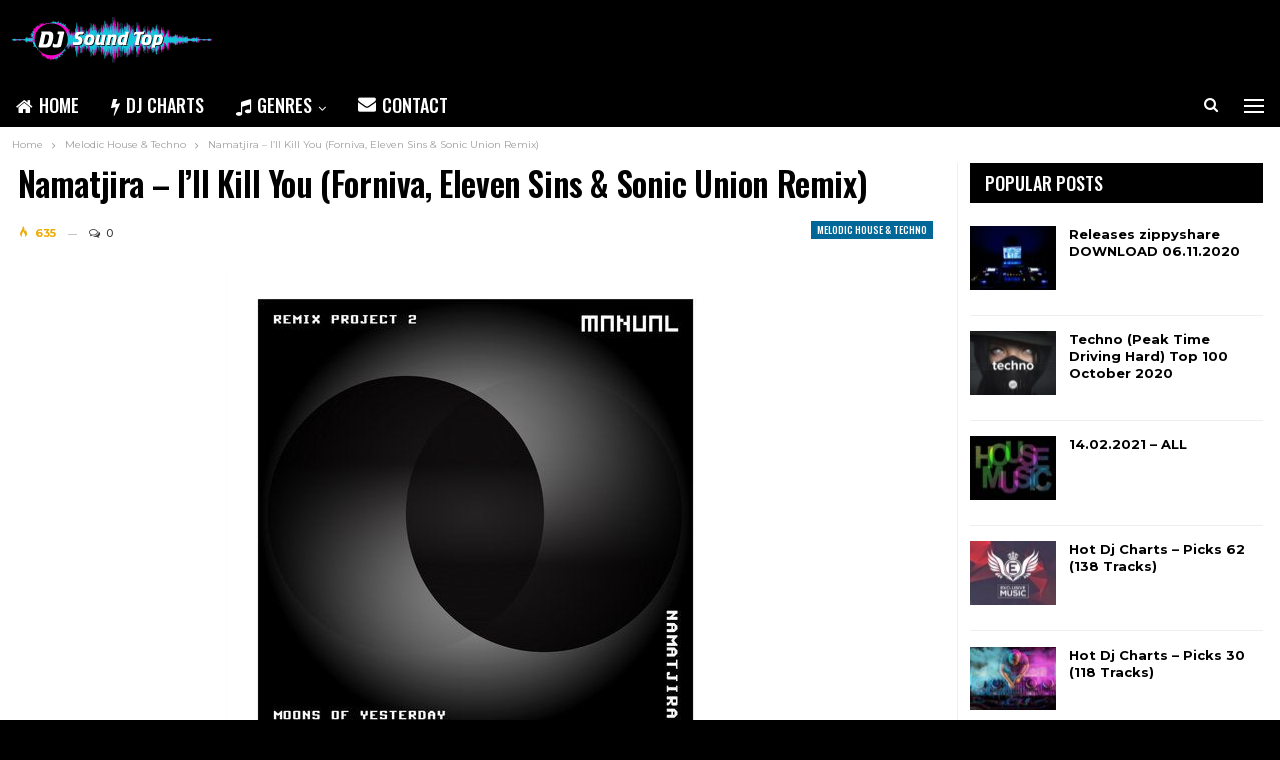

--- FILE ---
content_type: text/html; charset=UTF-8
request_url: https://djsoundtop.com/namatjira-ill-kill-you-forniva-eleven-sins-sonic-union-remix/
body_size: 16406
content:
	<!DOCTYPE html>
		<!--[if IE 8]>
	<html class="ie ie8" lang="en-US" prefix="og: https://ogp.me/ns#"> <![endif]-->
	<!--[if IE 9]>
	<html class="ie ie9" lang="en-US" prefix="og: https://ogp.me/ns#"> <![endif]-->
	<!--[if gt IE 9]><!-->
<html lang="en-US" prefix="og: https://ogp.me/ns#"> <!--<![endif]-->
	<head>
				<meta charset="UTF-8">
		<meta http-equiv="X-UA-Compatible" content="IE=edge">
		<meta name="viewport" content="width=device-width, initial-scale=1.0">
		<link rel="pingback" href="https://djsoundtop.com/xmlrpc.php"/>

			<style>img:is([sizes="auto" i], [sizes^="auto," i]) { contain-intrinsic-size: 3000px 1500px }</style>
	
<!-- Search Engine Optimization by Rank Math - https://rankmath.com/ -->
<title>Download Namatjira - I&#039;ll Kill You (Forniva, Eleven Sins &amp; Sonic Union Remix) - DJ Sound Top</title>
<meta name="description" content="Namatjira - I&#039;ll Kill You (Forniva, Eleven Sins &amp; Sonic Union Remix)"/>
<meta name="robots" content="follow, index, max-snippet:-1, max-video-preview:-1, max-image-preview:large"/>
<link rel="canonical" href="https://djsoundtop.com/namatjira-ill-kill-you-forniva-eleven-sins-sonic-union-remix/" />
<meta property="og:locale" content="en_US" />
<meta property="og:type" content="article" />
<meta property="og:title" content="Download Namatjira - I&#039;ll Kill You (Forniva, Eleven Sins &amp; Sonic Union Remix) - DJ Sound Top" />
<meta property="og:description" content="Namatjira - I&#039;ll Kill You (Forniva, Eleven Sins &amp; Sonic Union Remix)" />
<meta property="og:url" content="https://djsoundtop.com/namatjira-ill-kill-you-forniva-eleven-sins-sonic-union-remix/" />
<meta property="og:site_name" content="DJ Sound Top" />
<meta property="article:section" content="Melodic House &amp; Techno" />
<meta property="og:image" content="https://djsoundtop.com/wp-content/uploads/2020/12/Namatjira-Ill-Kill-You-Forniva-Eleven-Sins-Sonic-Union-Remix.jpg" />
<meta property="og:image:secure_url" content="https://djsoundtop.com/wp-content/uploads/2020/12/Namatjira-Ill-Kill-You-Forniva-Eleven-Sins-Sonic-Union-Remix.jpg" />
<meta property="og:image:width" content="500" />
<meta property="og:image:height" content="500" />
<meta property="og:image:alt" content="Namatjira &#8211; I&#8217;ll Kill You (Forniva, Eleven Sins &#038; Sonic Union Remix)" />
<meta property="og:image:type" content="image/jpeg" />
<meta name="twitter:card" content="summary_large_image" />
<meta name="twitter:title" content="Download Namatjira - I&#039;ll Kill You (Forniva, Eleven Sins &amp; Sonic Union Remix) - DJ Sound Top" />
<meta name="twitter:description" content="Namatjira - I&#039;ll Kill You (Forniva, Eleven Sins &amp; Sonic Union Remix)" />
<meta name="twitter:image" content="https://djsoundtop.com/wp-content/uploads/2020/12/Namatjira-Ill-Kill-You-Forniva-Eleven-Sins-Sonic-Union-Remix.jpg" />
<script type="application/ld+json" class="rank-math-schema">{"@context":"https://schema.org","@graph":[{"@type":"","headline":"Download Namatjira - I&#039;ll Kill You (Forniva, Eleven Sins &amp; Sonic Union Remix) - DJ Sound Top","datePublished":"2020-12-16T10:03:56+00:00","dateModified":"2020-12-16T10:03:56+00:00","articleSection":"Melodic House &amp; Techno","author":{"@type":"Person","name":"DJ Top"},"description":"Namatjira - I&#039;ll Kill You (Forniva, Eleven Sins &amp; Sonic Union Remix)","name":"Download Namatjira - I&#039;ll Kill You (Forniva, Eleven Sins &amp; Sonic Union Remix) - DJ Sound Top","@id":"https://djsoundtop.com/namatjira-ill-kill-you-forniva-eleven-sins-sonic-union-remix/#richSnippet","isPartOf":{"@id":"https://djsoundtop.com/namatjira-ill-kill-you-forniva-eleven-sins-sonic-union-remix/#webpage"},"inLanguage":"en-US","mainEntityOfPage":{"@id":"https://djsoundtop.com/namatjira-ill-kill-you-forniva-eleven-sins-sonic-union-remix/#webpage"}}]}</script>
<!-- /Rank Math WordPress SEO plugin -->

<link rel='dns-prefetch' href='//fonts.googleapis.com' />
<link rel="alternate" type="application/rss+xml" title="DJ Sound Top &raquo; Feed" href="https://djsoundtop.com/feed/" />
<link rel="alternate" type="application/rss+xml" title="DJ Sound Top &raquo; Comments Feed" href="https://djsoundtop.com/comments/feed/" />
<link rel="alternate" type="application/rss+xml" title="DJ Sound Top &raquo; Namatjira &#8211; I&#8217;ll Kill You (Forniva, Eleven Sins &#038; Sonic Union Remix) Comments Feed" href="https://djsoundtop.com/namatjira-ill-kill-you-forniva-eleven-sins-sonic-union-remix/feed/" />
<script type="text/javascript">
/* <![CDATA[ */
window._wpemojiSettings = {"baseUrl":"https:\/\/s.w.org\/images\/core\/emoji\/15.0.3\/72x72\/","ext":".png","svgUrl":"https:\/\/s.w.org\/images\/core\/emoji\/15.0.3\/svg\/","svgExt":".svg","source":{"concatemoji":"https:\/\/djsoundtop.com\/wp-includes\/js\/wp-emoji-release.min.js?ver=6.7.4"}};
/*! This file is auto-generated */
!function(i,n){var o,s,e;function c(e){try{var t={supportTests:e,timestamp:(new Date).valueOf()};sessionStorage.setItem(o,JSON.stringify(t))}catch(e){}}function p(e,t,n){e.clearRect(0,0,e.canvas.width,e.canvas.height),e.fillText(t,0,0);var t=new Uint32Array(e.getImageData(0,0,e.canvas.width,e.canvas.height).data),r=(e.clearRect(0,0,e.canvas.width,e.canvas.height),e.fillText(n,0,0),new Uint32Array(e.getImageData(0,0,e.canvas.width,e.canvas.height).data));return t.every(function(e,t){return e===r[t]})}function u(e,t,n){switch(t){case"flag":return n(e,"\ud83c\udff3\ufe0f\u200d\u26a7\ufe0f","\ud83c\udff3\ufe0f\u200b\u26a7\ufe0f")?!1:!n(e,"\ud83c\uddfa\ud83c\uddf3","\ud83c\uddfa\u200b\ud83c\uddf3")&&!n(e,"\ud83c\udff4\udb40\udc67\udb40\udc62\udb40\udc65\udb40\udc6e\udb40\udc67\udb40\udc7f","\ud83c\udff4\u200b\udb40\udc67\u200b\udb40\udc62\u200b\udb40\udc65\u200b\udb40\udc6e\u200b\udb40\udc67\u200b\udb40\udc7f");case"emoji":return!n(e,"\ud83d\udc26\u200d\u2b1b","\ud83d\udc26\u200b\u2b1b")}return!1}function f(e,t,n){var r="undefined"!=typeof WorkerGlobalScope&&self instanceof WorkerGlobalScope?new OffscreenCanvas(300,150):i.createElement("canvas"),a=r.getContext("2d",{willReadFrequently:!0}),o=(a.textBaseline="top",a.font="600 32px Arial",{});return e.forEach(function(e){o[e]=t(a,e,n)}),o}function t(e){var t=i.createElement("script");t.src=e,t.defer=!0,i.head.appendChild(t)}"undefined"!=typeof Promise&&(o="wpEmojiSettingsSupports",s=["flag","emoji"],n.supports={everything:!0,everythingExceptFlag:!0},e=new Promise(function(e){i.addEventListener("DOMContentLoaded",e,{once:!0})}),new Promise(function(t){var n=function(){try{var e=JSON.parse(sessionStorage.getItem(o));if("object"==typeof e&&"number"==typeof e.timestamp&&(new Date).valueOf()<e.timestamp+604800&&"object"==typeof e.supportTests)return e.supportTests}catch(e){}return null}();if(!n){if("undefined"!=typeof Worker&&"undefined"!=typeof OffscreenCanvas&&"undefined"!=typeof URL&&URL.createObjectURL&&"undefined"!=typeof Blob)try{var e="postMessage("+f.toString()+"("+[JSON.stringify(s),u.toString(),p.toString()].join(",")+"));",r=new Blob([e],{type:"text/javascript"}),a=new Worker(URL.createObjectURL(r),{name:"wpTestEmojiSupports"});return void(a.onmessage=function(e){c(n=e.data),a.terminate(),t(n)})}catch(e){}c(n=f(s,u,p))}t(n)}).then(function(e){for(var t in e)n.supports[t]=e[t],n.supports.everything=n.supports.everything&&n.supports[t],"flag"!==t&&(n.supports.everythingExceptFlag=n.supports.everythingExceptFlag&&n.supports[t]);n.supports.everythingExceptFlag=n.supports.everythingExceptFlag&&!n.supports.flag,n.DOMReady=!1,n.readyCallback=function(){n.DOMReady=!0}}).then(function(){return e}).then(function(){var e;n.supports.everything||(n.readyCallback(),(e=n.source||{}).concatemoji?t(e.concatemoji):e.wpemoji&&e.twemoji&&(t(e.twemoji),t(e.wpemoji)))}))}((window,document),window._wpemojiSettings);
/* ]]> */
</script>
<style id='wp-emoji-styles-inline-css' type='text/css'>

	img.wp-smiley, img.emoji {
		display: inline !important;
		border: none !important;
		box-shadow: none !important;
		height: 1em !important;
		width: 1em !important;
		margin: 0 0.07em !important;
		vertical-align: -0.1em !important;
		background: none !important;
		padding: 0 !important;
	}
</style>
<link rel='stylesheet' id='wp-block-library-css' href='https://djsoundtop.com/wp-includes/css/dist/block-library/style.min.css?ver=6.7.4' type='text/css' media='all' />
<style id='rank-math-toc-block-style-inline-css' type='text/css'>
.wp-block-rank-math-toc-block nav ol{counter-reset:item}.wp-block-rank-math-toc-block nav ol li{display:block}.wp-block-rank-math-toc-block nav ol li:before{content:counters(item, ".") ". ";counter-increment:item}

</style>
<style id='rank-math-rich-snippet-style-inline-css' type='text/css'>
/*!
* Plugin:  Rank Math
* URL: https://rankmath.com/wordpress/plugin/seo-suite/
* Name:  rank-math-review-snippet.css
*/@-webkit-keyframes spin{0%{-webkit-transform:rotate(0deg)}100%{-webkit-transform:rotate(-360deg)}}@keyframes spin{0%{-webkit-transform:rotate(0deg)}100%{-webkit-transform:rotate(-360deg)}}@keyframes bounce{from{-webkit-transform:translateY(0px);transform:translateY(0px)}to{-webkit-transform:translateY(-5px);transform:translateY(-5px)}}@-webkit-keyframes bounce{from{-webkit-transform:translateY(0px);transform:translateY(0px)}to{-webkit-transform:translateY(-5px);transform:translateY(-5px)}}@-webkit-keyframes loading{0%{background-size:20% 50% ,20% 50% ,20% 50%}20%{background-size:20% 20% ,20% 50% ,20% 50%}40%{background-size:20% 100%,20% 20% ,20% 50%}60%{background-size:20% 50% ,20% 100%,20% 20%}80%{background-size:20% 50% ,20% 50% ,20% 100%}100%{background-size:20% 50% ,20% 50% ,20% 50%}}@keyframes loading{0%{background-size:20% 50% ,20% 50% ,20% 50%}20%{background-size:20% 20% ,20% 50% ,20% 50%}40%{background-size:20% 100%,20% 20% ,20% 50%}60%{background-size:20% 50% ,20% 100%,20% 20%}80%{background-size:20% 50% ,20% 50% ,20% 100%}100%{background-size:20% 50% ,20% 50% ,20% 50%}}:root{--rankmath-wp-adminbar-height: 0}#rank-math-rich-snippet-wrapper{overflow:hidden}#rank-math-rich-snippet-wrapper h5.rank-math-title{display:block;font-size:18px;line-height:1.4}#rank-math-rich-snippet-wrapper .rank-math-review-image{float:right;max-width:40%;margin-left:15px}#rank-math-rich-snippet-wrapper .rank-math-review-data{margin-bottom:15px}#rank-math-rich-snippet-wrapper .rank-math-total-wrapper{width:100%;padding:0 0 20px 0;float:left;clear:both;position:relative;-webkit-box-sizing:border-box;box-sizing:border-box}#rank-math-rich-snippet-wrapper .rank-math-total-wrapper .rank-math-total{border:0;display:block;margin:0;width:auto;float:left;text-align:left;padding:0;font-size:24px;line-height:1;font-weight:700;-webkit-box-sizing:border-box;box-sizing:border-box;overflow:hidden}#rank-math-rich-snippet-wrapper .rank-math-total-wrapper .rank-math-review-star{float:left;margin-left:15px;margin-top:5px;position:relative;z-index:99;line-height:1}#rank-math-rich-snippet-wrapper .rank-math-total-wrapper .rank-math-review-star .rank-math-review-result-wrapper{display:inline-block;white-space:nowrap;position:relative;color:#e7e7e7}#rank-math-rich-snippet-wrapper .rank-math-total-wrapper .rank-math-review-star .rank-math-review-result-wrapper .rank-math-review-result{position:absolute;top:0;left:0;overflow:hidden;white-space:nowrap;color:#ffbe01}#rank-math-rich-snippet-wrapper .rank-math-total-wrapper .rank-math-review-star .rank-math-review-result-wrapper i{font-size:18px;-webkit-text-stroke-width:1px;font-style:normal;padding:0 2px;line-height:inherit}#rank-math-rich-snippet-wrapper .rank-math-total-wrapper .rank-math-review-star .rank-math-review-result-wrapper i:before{content:"\2605"}body.rtl #rank-math-rich-snippet-wrapper .rank-math-review-image{float:left;margin-left:0;margin-right:15px}body.rtl #rank-math-rich-snippet-wrapper .rank-math-total-wrapper .rank-math-total{float:right}body.rtl #rank-math-rich-snippet-wrapper .rank-math-total-wrapper .rank-math-review-star{float:right;margin-left:0;margin-right:15px}body.rtl #rank-math-rich-snippet-wrapper .rank-math-total-wrapper .rank-math-review-star .rank-math-review-result{left:auto;right:0}@media screen and (max-width: 480px){#rank-math-rich-snippet-wrapper .rank-math-review-image{display:block;max-width:100%;width:100%;text-align:center;margin-right:0}#rank-math-rich-snippet-wrapper .rank-math-review-data{clear:both}}.clear{clear:both}

</style>
<style id='classic-theme-styles-inline-css' type='text/css'>
/*! This file is auto-generated */
.wp-block-button__link{color:#fff;background-color:#32373c;border-radius:9999px;box-shadow:none;text-decoration:none;padding:calc(.667em + 2px) calc(1.333em + 2px);font-size:1.125em}.wp-block-file__button{background:#32373c;color:#fff;text-decoration:none}
</style>
<style id='global-styles-inline-css' type='text/css'>
:root{--wp--preset--aspect-ratio--square: 1;--wp--preset--aspect-ratio--4-3: 4/3;--wp--preset--aspect-ratio--3-4: 3/4;--wp--preset--aspect-ratio--3-2: 3/2;--wp--preset--aspect-ratio--2-3: 2/3;--wp--preset--aspect-ratio--16-9: 16/9;--wp--preset--aspect-ratio--9-16: 9/16;--wp--preset--color--black: #000000;--wp--preset--color--cyan-bluish-gray: #abb8c3;--wp--preset--color--white: #ffffff;--wp--preset--color--pale-pink: #f78da7;--wp--preset--color--vivid-red: #cf2e2e;--wp--preset--color--luminous-vivid-orange: #ff6900;--wp--preset--color--luminous-vivid-amber: #fcb900;--wp--preset--color--light-green-cyan: #7bdcb5;--wp--preset--color--vivid-green-cyan: #00d084;--wp--preset--color--pale-cyan-blue: #8ed1fc;--wp--preset--color--vivid-cyan-blue: #0693e3;--wp--preset--color--vivid-purple: #9b51e0;--wp--preset--gradient--vivid-cyan-blue-to-vivid-purple: linear-gradient(135deg,rgba(6,147,227,1) 0%,rgb(155,81,224) 100%);--wp--preset--gradient--light-green-cyan-to-vivid-green-cyan: linear-gradient(135deg,rgb(122,220,180) 0%,rgb(0,208,130) 100%);--wp--preset--gradient--luminous-vivid-amber-to-luminous-vivid-orange: linear-gradient(135deg,rgba(252,185,0,1) 0%,rgba(255,105,0,1) 100%);--wp--preset--gradient--luminous-vivid-orange-to-vivid-red: linear-gradient(135deg,rgba(255,105,0,1) 0%,rgb(207,46,46) 100%);--wp--preset--gradient--very-light-gray-to-cyan-bluish-gray: linear-gradient(135deg,rgb(238,238,238) 0%,rgb(169,184,195) 100%);--wp--preset--gradient--cool-to-warm-spectrum: linear-gradient(135deg,rgb(74,234,220) 0%,rgb(151,120,209) 20%,rgb(207,42,186) 40%,rgb(238,44,130) 60%,rgb(251,105,98) 80%,rgb(254,248,76) 100%);--wp--preset--gradient--blush-light-purple: linear-gradient(135deg,rgb(255,206,236) 0%,rgb(152,150,240) 100%);--wp--preset--gradient--blush-bordeaux: linear-gradient(135deg,rgb(254,205,165) 0%,rgb(254,45,45) 50%,rgb(107,0,62) 100%);--wp--preset--gradient--luminous-dusk: linear-gradient(135deg,rgb(255,203,112) 0%,rgb(199,81,192) 50%,rgb(65,88,208) 100%);--wp--preset--gradient--pale-ocean: linear-gradient(135deg,rgb(255,245,203) 0%,rgb(182,227,212) 50%,rgb(51,167,181) 100%);--wp--preset--gradient--electric-grass: linear-gradient(135deg,rgb(202,248,128) 0%,rgb(113,206,126) 100%);--wp--preset--gradient--midnight: linear-gradient(135deg,rgb(2,3,129) 0%,rgb(40,116,252) 100%);--wp--preset--font-size--small: 13px;--wp--preset--font-size--medium: 20px;--wp--preset--font-size--large: 36px;--wp--preset--font-size--x-large: 42px;--wp--preset--spacing--20: 0.44rem;--wp--preset--spacing--30: 0.67rem;--wp--preset--spacing--40: 1rem;--wp--preset--spacing--50: 1.5rem;--wp--preset--spacing--60: 2.25rem;--wp--preset--spacing--70: 3.38rem;--wp--preset--spacing--80: 5.06rem;--wp--preset--shadow--natural: 6px 6px 9px rgba(0, 0, 0, 0.2);--wp--preset--shadow--deep: 12px 12px 50px rgba(0, 0, 0, 0.4);--wp--preset--shadow--sharp: 6px 6px 0px rgba(0, 0, 0, 0.2);--wp--preset--shadow--outlined: 6px 6px 0px -3px rgba(255, 255, 255, 1), 6px 6px rgba(0, 0, 0, 1);--wp--preset--shadow--crisp: 6px 6px 0px rgba(0, 0, 0, 1);}:where(.is-layout-flex){gap: 0.5em;}:where(.is-layout-grid){gap: 0.5em;}body .is-layout-flex{display: flex;}.is-layout-flex{flex-wrap: wrap;align-items: center;}.is-layout-flex > :is(*, div){margin: 0;}body .is-layout-grid{display: grid;}.is-layout-grid > :is(*, div){margin: 0;}:where(.wp-block-columns.is-layout-flex){gap: 2em;}:where(.wp-block-columns.is-layout-grid){gap: 2em;}:where(.wp-block-post-template.is-layout-flex){gap: 1.25em;}:where(.wp-block-post-template.is-layout-grid){gap: 1.25em;}.has-black-color{color: var(--wp--preset--color--black) !important;}.has-cyan-bluish-gray-color{color: var(--wp--preset--color--cyan-bluish-gray) !important;}.has-white-color{color: var(--wp--preset--color--white) !important;}.has-pale-pink-color{color: var(--wp--preset--color--pale-pink) !important;}.has-vivid-red-color{color: var(--wp--preset--color--vivid-red) !important;}.has-luminous-vivid-orange-color{color: var(--wp--preset--color--luminous-vivid-orange) !important;}.has-luminous-vivid-amber-color{color: var(--wp--preset--color--luminous-vivid-amber) !important;}.has-light-green-cyan-color{color: var(--wp--preset--color--light-green-cyan) !important;}.has-vivid-green-cyan-color{color: var(--wp--preset--color--vivid-green-cyan) !important;}.has-pale-cyan-blue-color{color: var(--wp--preset--color--pale-cyan-blue) !important;}.has-vivid-cyan-blue-color{color: var(--wp--preset--color--vivid-cyan-blue) !important;}.has-vivid-purple-color{color: var(--wp--preset--color--vivid-purple) !important;}.has-black-background-color{background-color: var(--wp--preset--color--black) !important;}.has-cyan-bluish-gray-background-color{background-color: var(--wp--preset--color--cyan-bluish-gray) !important;}.has-white-background-color{background-color: var(--wp--preset--color--white) !important;}.has-pale-pink-background-color{background-color: var(--wp--preset--color--pale-pink) !important;}.has-vivid-red-background-color{background-color: var(--wp--preset--color--vivid-red) !important;}.has-luminous-vivid-orange-background-color{background-color: var(--wp--preset--color--luminous-vivid-orange) !important;}.has-luminous-vivid-amber-background-color{background-color: var(--wp--preset--color--luminous-vivid-amber) !important;}.has-light-green-cyan-background-color{background-color: var(--wp--preset--color--light-green-cyan) !important;}.has-vivid-green-cyan-background-color{background-color: var(--wp--preset--color--vivid-green-cyan) !important;}.has-pale-cyan-blue-background-color{background-color: var(--wp--preset--color--pale-cyan-blue) !important;}.has-vivid-cyan-blue-background-color{background-color: var(--wp--preset--color--vivid-cyan-blue) !important;}.has-vivid-purple-background-color{background-color: var(--wp--preset--color--vivid-purple) !important;}.has-black-border-color{border-color: var(--wp--preset--color--black) !important;}.has-cyan-bluish-gray-border-color{border-color: var(--wp--preset--color--cyan-bluish-gray) !important;}.has-white-border-color{border-color: var(--wp--preset--color--white) !important;}.has-pale-pink-border-color{border-color: var(--wp--preset--color--pale-pink) !important;}.has-vivid-red-border-color{border-color: var(--wp--preset--color--vivid-red) !important;}.has-luminous-vivid-orange-border-color{border-color: var(--wp--preset--color--luminous-vivid-orange) !important;}.has-luminous-vivid-amber-border-color{border-color: var(--wp--preset--color--luminous-vivid-amber) !important;}.has-light-green-cyan-border-color{border-color: var(--wp--preset--color--light-green-cyan) !important;}.has-vivid-green-cyan-border-color{border-color: var(--wp--preset--color--vivid-green-cyan) !important;}.has-pale-cyan-blue-border-color{border-color: var(--wp--preset--color--pale-cyan-blue) !important;}.has-vivid-cyan-blue-border-color{border-color: var(--wp--preset--color--vivid-cyan-blue) !important;}.has-vivid-purple-border-color{border-color: var(--wp--preset--color--vivid-purple) !important;}.has-vivid-cyan-blue-to-vivid-purple-gradient-background{background: var(--wp--preset--gradient--vivid-cyan-blue-to-vivid-purple) !important;}.has-light-green-cyan-to-vivid-green-cyan-gradient-background{background: var(--wp--preset--gradient--light-green-cyan-to-vivid-green-cyan) !important;}.has-luminous-vivid-amber-to-luminous-vivid-orange-gradient-background{background: var(--wp--preset--gradient--luminous-vivid-amber-to-luminous-vivid-orange) !important;}.has-luminous-vivid-orange-to-vivid-red-gradient-background{background: var(--wp--preset--gradient--luminous-vivid-orange-to-vivid-red) !important;}.has-very-light-gray-to-cyan-bluish-gray-gradient-background{background: var(--wp--preset--gradient--very-light-gray-to-cyan-bluish-gray) !important;}.has-cool-to-warm-spectrum-gradient-background{background: var(--wp--preset--gradient--cool-to-warm-spectrum) !important;}.has-blush-light-purple-gradient-background{background: var(--wp--preset--gradient--blush-light-purple) !important;}.has-blush-bordeaux-gradient-background{background: var(--wp--preset--gradient--blush-bordeaux) !important;}.has-luminous-dusk-gradient-background{background: var(--wp--preset--gradient--luminous-dusk) !important;}.has-pale-ocean-gradient-background{background: var(--wp--preset--gradient--pale-ocean) !important;}.has-electric-grass-gradient-background{background: var(--wp--preset--gradient--electric-grass) !important;}.has-midnight-gradient-background{background: var(--wp--preset--gradient--midnight) !important;}.has-small-font-size{font-size: var(--wp--preset--font-size--small) !important;}.has-medium-font-size{font-size: var(--wp--preset--font-size--medium) !important;}.has-large-font-size{font-size: var(--wp--preset--font-size--large) !important;}.has-x-large-font-size{font-size: var(--wp--preset--font-size--x-large) !important;}
:where(.wp-block-post-template.is-layout-flex){gap: 1.25em;}:where(.wp-block-post-template.is-layout-grid){gap: 1.25em;}
:where(.wp-block-columns.is-layout-flex){gap: 2em;}:where(.wp-block-columns.is-layout-grid){gap: 2em;}
:root :where(.wp-block-pullquote){font-size: 1.5em;line-height: 1.6;}
</style>
<link rel='stylesheet' id='publisher-child-css' href='https://djsoundtop.com/wp-content/themes/publisher-child/style.css?ver=1.0.0' type='text/css' media='all' />
<link rel='stylesheet' id='better-framework-main-fonts-css' href='https://fonts.googleapis.com/css?family=Montserrat:400,500,600,700,400italic%7COswald:500,600' type='text/css' media='all' />
<script type="text/javascript" src="https://djsoundtop.com/wp-includes/js/jquery/jquery.min.js?ver=3.7.1" id="jquery-core-js"></script>
<script type="text/javascript" src="https://djsoundtop.com/wp-includes/js/jquery/jquery-migrate.min.js?ver=3.4.1" id="jquery-migrate-js"></script>
<!--[if lt IE 9]>
<script type="text/javascript" src="https://djsoundtop.com/wp-content/themes/publisher/includes/libs/better-framework/assets/js/html5shiv.min.js?ver=3.10.22" id="bf-html5shiv-js"></script>
<![endif]-->
<!--[if lt IE 9]>
<script type="text/javascript" src="https://djsoundtop.com/wp-content/themes/publisher/includes/libs/better-framework/assets/js/respond.min.js?ver=3.10.22" id="bf-respond-js"></script>
<![endif]-->
<link rel="https://api.w.org/" href="https://djsoundtop.com/wp-json/" /><link rel="alternate" title="JSON" type="application/json" href="https://djsoundtop.com/wp-json/wp/v2/posts/3886" /><link rel="EditURI" type="application/rsd+xml" title="RSD" href="https://djsoundtop.com/xmlrpc.php?rsd" />
<meta name="generator" content="WordPress 6.7.4" />
<link rel='shortlink' href='https://djsoundtop.com/?p=3886' />
<link rel="alternate" title="oEmbed (JSON)" type="application/json+oembed" href="https://djsoundtop.com/wp-json/oembed/1.0/embed?url=https%3A%2F%2Fdjsoundtop.com%2Fnamatjira-ill-kill-you-forniva-eleven-sins-sonic-union-remix%2F" />
<link rel="alternate" title="oEmbed (XML)" type="text/xml+oembed" href="https://djsoundtop.com/wp-json/oembed/1.0/embed?url=https%3A%2F%2Fdjsoundtop.com%2Fnamatjira-ill-kill-you-forniva-eleven-sins-sonic-union-remix%2F&#038;format=xml" />
			<link rel="shortcut icon" href="https://djsoundtop.com/wp-content/uploads/2020/08/dj_favicon.jpg">			<link rel="apple-touch-icon" href="https://djsoundtop.com/wp-content/uploads/2020/08/dj_favicon.jpg">			<link rel="apple-touch-icon" sizes="114x114" href="https://djsoundtop.com/wp-content/uploads/2020/08/dj_favicon.jpg">			<link rel="apple-touch-icon" sizes="72x72" href="https://djsoundtop.com/wp-content/uploads/2020/08/dj_favicon.jpg">			<link rel="apple-touch-icon" sizes="144x144" href="https://djsoundtop.com/wp-content/uploads/2020/08/dj_favicon.jpg"><meta name="generator" content="Powered by WPBakery Page Builder - drag and drop page builder for WordPress."/>
<link rel='stylesheet' id='bf-minifed-css-1' href='https://djsoundtop.com/wp-content/bs-booster-cache/5590e2b51957d5c7263a5c79a300203a.css' type='text/css' media='all' />
<link rel='stylesheet' id='7.7.0-1761238281' href='https://djsoundtop.com/wp-content/bs-booster-cache/e428146cd265df68b88f8fc7bdcc983f.css' type='text/css' media='all' />
		<style type="text/css" id="wp-custom-css">
			.album-player {display:none;}
.album-store {display:none;}
.sr_it-playlist-title {display:none;}
.iron_widget_radio {margin-bottom:0;}
.iron-audioplayer .playlist ul {padding:0;margin:0;}
.sonaar-grid {justify-content: left !important;}
.td_btn {background: #f00;color:#fff;display:block;width:211px;padding:5px 10px;font-weight:bold;}
.sonaar-Artwort-box {display:none;}
.post-summary a img {margin-top:10px;}
.site-header .menu-action-buttons>div {min-width:32px !important;}		</style>
		<noscript><style> .wpb_animate_when_almost_visible { opacity: 1; }</style></noscript>	</head>

<body data-rsssl=1 class="post-template-default single single-post postid-3886 single-format-standard bs-theme bs-publisher bs-publisher-music-news active-light-box ltr close-rh page-layout-2-col-right full-width active-sticky-sidebar main-menu-sticky-smart active-ajax-search single-prim-cat-40 single-cat-40  wpb-js-composer js-comp-ver-6.1 vc_responsive bs-ll-a" dir="ltr">
<div class="off-canvas-overlay"></div>
<div class="off-canvas-container left skin-white">
	<div class="off-canvas-inner">
		<span class="canvas-close"><i></i></span>
					<div class="off-canvas-header">
									<div class="logo">

						<a href="https://djsoundtop.com/">
							<img src="https://djsoundtop.com/wp-content/uploads/2020/08/logo.png"
							     alt="DJ Sound Top">
						</a>
					</div>
									<div class="site-description">Top DJ's Releases. Everyday Updates!</div>
			</div>
						<div class="off-canvas-search">
				<form role="search" method="get" action="https://djsoundtop.com">
					<input type="text" name="s" value=""
					       placeholder="Search...">
					<i class="fa fa-search"></i>
				</form>
			</div>
						<div class="off-canvas-menu">
				<div class="off-canvas-menu-fallback"></div>
			</div>
						<div class="off_canvas_footer">
				<div class="off_canvas_footer-info entry-content">
					<p>Download Top DJ's Releases on djsoundtop.com. Save website to bookmarks and stay turned!</p>
				</div>
			</div>
				</div>
</div>
		<div class="main-wrap content-main-wrap">
			<header id="header" class="site-header header-style-2 boxed" itemscope="itemscope" itemtype="https://schema.org/WPHeader">

				<div class="header-inner">
			<div class="content-wrap">
				<div class="container">
					<div class="row">
						<div class="row-height">
							<div class="logo-col col-xs-12">
								<div class="col-inside">
									<div id="site-branding" class="site-branding">
	<p  id="site-title" class="logo h1 img-logo">
	<a href="https://djsoundtop.com/" itemprop="url" rel="home">
					<img id="site-logo" src="https://djsoundtop.com/wp-content/uploads/2020/08/logo.png"
			     alt="DJ Sound Top"  data-bsrjs="https://djsoundtop.com/wp-content/uploads/2020/08/logo_retina.png"  />

			<span class="site-title">DJ Sound Top - electronic music</span>
				</a>
</p>
</div><!-- .site-branding -->
								</div>
							</div>
													</div>
					</div>
				</div>
			</div>
		</div>

		<div id="menu-main" class="menu main-menu-wrapper show-search-item show-off-canvas menu-actions-btn-width-2" role="navigation" itemscope="itemscope" itemtype="https://schema.org/SiteNavigationElement">
	<div class="main-menu-inner">
		<div class="content-wrap">
			<div class="container">

				<nav class="main-menu-container">
					<ul id="main-navigation" class="main-menu menu bsm-pure clearfix">
						<li id="menu-item-126" class="menu-have-icon menu-icon-type-fontawesome menu-item menu-item-type-post_type menu-item-object-page menu-item-home better-anim-fade menu-item-126"><a href="https://djsoundtop.com/" title="DJ Sound Top"><i class="bf-icon  fa fa-home"></i>Home</a></li>
<li id="menu-item-381" class="menu-have-icon menu-icon-type-fontawesome menu-item menu-item-type-taxonomy menu-item-object-category menu-term-52 better-anim-fade menu-item-381"><a href="https://djsoundtop.com/category/charts/" title="Charts"><i class="bf-icon  fa fa-flash"></i>DJ CHARTS</a></li>
<li id="menu-item-293" class="menu-have-icon menu-icon-type-fontawesome menu-item menu-item-type-custom menu-item-object-custom menu-item-has-children better-anim-fade menu-item-has-children menu-item-has-mega menu-item-mega-link-list menu-item-293"><a href="#"><i class="bf-icon  fa fa-music"></i>Genres</a>
<!-- Mega Menu Start -->
	<div class="mega-menu mega-type-link-list">
		<ul class="mega-links">
				<li id="menu-item-294" class="menu-item menu-item-type-taxonomy menu-item-object-category menu-term-15 better-anim-fade menu-item-294"><a href="https://djsoundtop.com/category/afro-house/">Afro House</a></li>
	<li id="menu-item-298" class="menu-item menu-item-type-taxonomy menu-item-object-category menu-term-19 better-anim-fade menu-item-298"><a href="https://djsoundtop.com/category/dance/">Dance</a></li>
	<li id="menu-item-299" class="menu-item menu-item-type-taxonomy menu-item-object-category menu-term-20 better-anim-fade menu-item-299"><a href="https://djsoundtop.com/category/deep-house/">Deep House</a></li>
	<li id="menu-item-312" class="menu-item menu-item-type-taxonomy menu-item-object-category menu-term-35 better-anim-fade menu-item-312"><a href="https://djsoundtop.com/category/house/">House</a></li>
	<li id="menu-item-313" class="menu-item menu-item-type-taxonomy menu-item-object-category menu-term-36 better-anim-fade menu-item-313"><a href="https://djsoundtop.com/category/indie-dance/">Indie Dance</a></li>
	<li id="menu-item-317" class="menu-item menu-item-type-taxonomy menu-item-object-category current-post-ancestor current-menu-parent current-post-parent menu-term-40 better-anim-fade menu-item-317"><a href="https://djsoundtop.com/category/melodic-house-techno/" title="Melodic House &#038; Techno">Melodic House &amp; Techno</a></li>
	<li id="menu-item-318" class="menu-item menu-item-type-taxonomy menu-item-object-category menu-term-41 better-anim-fade menu-item-318"><a href="https://djsoundtop.com/category/minimal-deep-tech/">Minimal / Deep Tech</a></li>
	<li id="menu-item-320" class="menu-item menu-item-type-taxonomy menu-item-object-category menu-term-43 better-anim-fade menu-item-320"><a href="https://djsoundtop.com/category/progressive-house/">Progressive House</a></li>
	<li id="menu-item-323" class="menu-item menu-item-type-taxonomy menu-item-object-category menu-term-46 better-anim-fade menu-item-323"><a href="https://djsoundtop.com/category/tech-house/">Tech House</a></li>
	<li id="menu-item-324" class="menu-item menu-item-type-taxonomy menu-item-object-category menu-term-47 better-anim-fade menu-item-324"><a href="https://djsoundtop.com/category/techno/">Techno</a></li>
		</ul>
	</div>

<!-- Mega Menu End -->
</li>
<li id="menu-item-204" class="menu-have-icon menu-icon-type-bs-icons menu-item menu-item-type-post_type menu-item-object-page better-anim-fade menu-item-204"><a href="https://djsoundtop.com/contact/"><i class="bf-icon  bsfi-mailchimp"></i>Contact</a></li>
					</ul><!-- #main-navigation -->
											<div class="menu-action-buttons width-2">
															<div class="off-canvas-menu-icon-container off-icon-left">
									<div class="off-canvas-menu-icon">
										<div class="off-canvas-menu-icon-el"></div>
									</div>
								</div>
																<div class="search-container close">
									<span class="search-handler"><i class="fa fa-search"></i></span>

									<div class="search-box clearfix">
										<form role="search" method="get" class="search-form clearfix" action="https://djsoundtop.com">
	<input type="search" class="search-field"
	       placeholder="Search..."
	       value="" name="s"
	       title="Search for:"
	       autocomplete="off">
	<input type="submit" class="search-submit" value="Search">
</form><!-- .search-form -->
									</div>
								</div>
														</div>
										</nav><!-- .main-menu-container -->

			</div>
		</div>
	</div>
</div><!-- .menu -->
	</header><!-- .header -->
	<div class="rh-header clearfix dark deferred-block-exclude">
		<div class="rh-container clearfix">

			<div class="menu-container close">
				<span class="menu-handler"><span class="lines"></span></span>
			</div><!-- .menu-container -->

			<div class="logo-container rh-img-logo">
				<a href="https://djsoundtop.com/" itemprop="url" rel="home">
											<img src="https://djsoundtop.com/wp-content/uploads/2020/08/logo.png"
						     alt="DJ Sound Top"  data-bsrjs="https://djsoundtop.com/wp-content/uploads/2020/08/logo_retina.png"  />				</a>
			</div><!-- .logo-container -->
		</div><!-- .rh-container -->
	</div><!-- .rh-header -->
<nav role="navigation" aria-label="Breadcrumbs" class="bf-breadcrumb clearfix bc-top-style"><div class="container bf-breadcrumb-container"><ul class="bf-breadcrumb-items" itemscope itemtype="http://schema.org/BreadcrumbList"><meta name="numberOfItems" content="3" /><meta name="itemListOrder" content="Ascending" /><li itemprop="itemListElement" itemscope itemtype="http://schema.org/ListItem" class="bf-breadcrumb-item bf-breadcrumb-begin"><a itemprop="item" href="https://djsoundtop.com" rel="home"><span itemprop="name">Home</span></a><meta itemprop="position" content="1" /></li><li itemprop="itemListElement" itemscope itemtype="http://schema.org/ListItem" class="bf-breadcrumb-item"><a itemprop="item" href="https://djsoundtop.com/category/melodic-house-techno/" ><span itemprop="name">Melodic House &amp; Techno</span></a><meta itemprop="position" content="2" /></li><li itemprop="itemListElement" itemscope itemtype="http://schema.org/ListItem" class="bf-breadcrumb-item bf-breadcrumb-end"><span itemprop="name">Namatjira &#8211; I&#8217;ll Kill You (Forniva, Eleven Sins &#038; Sonic Union Remix)</span><meta itemprop="item" content="https://djsoundtop.com/namatjira-ill-kill-you-forniva-eleven-sins-sonic-union-remix/"/><meta itemprop="position" content="3" /></li></ul></div></nav><div class="content-wrap">
		<main id="content" class="content-container">

		<div class="container layout-2-col layout-2-col-1 layout-right-sidebar layout-bc-before post-template-1">
			<div class="row main-section">
										<div class="col-sm-8 content-column">
								<div class="single-container">
		<article id="post-3886" class="post-3886 post type-post status-publish format-standard has-post-thumbnail  category-melodic-house-techno single-post-content has-thumbnail">
						<div class="post-header post-tp-1-header">
									<h1 class="single-post-title">
						<span class="post-title" itemprop="headline">Namatjira &#8211; I&#8217;ll Kill You (Forniva, Eleven Sins &#038; Sonic Union Remix)</span></h1>
										<div class="post-meta-wrap clearfix">
						<div class="term-badges "><span class="term-badge term-40"><a href="https://djsoundtop.com/category/melodic-house-techno/">Melodic House &amp; Techno</a></span></div><div class="post-meta single-post-meta">
	<span class="views post-meta-views rank-500" data-bpv-post="3886"><i class="bf-icon  bsfi-fire-1"></i> 635</span><a href="https://djsoundtop.com/namatjira-ill-kill-you-forniva-eleven-sins-sonic-union-remix/#respond" title="Leave a comment on: &ldquo;Namatjira &#8211; I&#8217;ll Kill You (Forniva, Eleven Sins &#038; Sonic Union Remix)&rdquo;" class="comments"><i class="fa fa-comments-o"></i> 0</a></div>
					</div>
									<div class="single-featured">
					<a class="post-thumbnail open-lightbox" href="https://djsoundtop.com/wp-content/uploads/2020/12/Namatjira-Ill-Kill-You-Forniva-Eleven-Sins-Sonic-Union-Remix.jpg"><img  width="500" height="500" alt="" data-src="https://djsoundtop.com/wp-content/uploads/2020/12/Namatjira-Ill-Kill-You-Forniva-Eleven-Sins-Sonic-Union-Remix.jpg">						</a>
										</div>
			</div>
						<div class="entry-content clearfix single-post-content">
				<p><span id="more-3886"></span></p>
<p><span style="color: #000000;"><strong>Namatjira &#8211; I&#8217;ll Kill You (Forniva, Eleven Sins &#038; Sonic Union Remix)</strong></span></p>
<p class="audio_post">[sonaar_audioplayer albums=&#8221;3886&#8243; show_playlist=&#8221;true&#8221; sticky_player=&#8221;true&#8221;][/sonaar_audioplayer]</p>
<p><a href="https://crop.dog/t9e1LKWG?Namatjira%20-%20I&#039;ll%20Kill%20You%20(Forniva,%20Eleven%20Sins%20&#038;%20Sonic%20Union%20Remix).mp3" target="_blank" rel="noopener noreferrer"><br />
<img decoding="async" src="/wp-content/uploads/2020/08/3.png" alt="Namatjira - I'll Kill You (Forniva, Eleven Sins &#038; Sonic Union Remix)" width="100px;" /></a></p>
			</div>

						<div class="post-share single-post-share bottom-share clearfix style-1">
			<div class="post-share-btn-group">
				<a href="https://djsoundtop.com/namatjira-ill-kill-you-forniva-eleven-sins-sonic-union-remix/#respond" class="post-share-btn post-share-btn-comments comments" title="Leave a comment on: &ldquo;Namatjira &#8211; I&#8217;ll Kill You (Forniva, Eleven Sins &#038; Sonic Union Remix)&rdquo;"><i class="bf-icon fa fa-comments" aria-hidden="true"></i> <b class="number">0</b></a><span class="views post-share-btn post-share-btn-views rank-500" data-bpv-post="3886"><i class="bf-icon  bsfi-fire-1"></i> <b class="number">635</b></span>			</div>
						<div class="share-handler-wrap ">
				<span class="share-handler post-share-btn rank-default">
					<i class="bf-icon  fa fa-share-alt"></i>						<b class="text">Share</b>
										</span>
				<span class="social-item facebook"><a href="https://www.facebook.com/sharer.php?u=https%3A%2F%2Fdjsoundtop.com%2Fnamatjira-ill-kill-you-forniva-eleven-sins-sonic-union-remix%2F" target="_blank" rel="nofollow noreferrer" class="bs-button-el" onclick="window.open(this.href, 'share-facebook','left=50,top=50,width=600,height=320,toolbar=0'); return false;"><span class="icon"><i class="bf-icon fa fa-facebook"></i></span></a></span><span class="social-item twitter"><a href="https://twitter.com/share?text=Namatjira &#8211; I&#8217;ll Kill You (Forniva, Eleven Sins &#038; Sonic Union Remix)&url=https%3A%2F%2Fdjsoundtop.com%2Fnamatjira-ill-kill-you-forniva-eleven-sins-sonic-union-remix%2F" target="_blank" rel="nofollow noreferrer" class="bs-button-el" onclick="window.open(this.href, 'share-twitter','left=50,top=50,width=600,height=320,toolbar=0'); return false;"><span class="icon"><i class="bf-icon fa fa-twitter"></i></span></a></span><span class="social-item google_plus"><a href="https://plus.google.com/share?url=https%3A%2F%2Fdjsoundtop.com%2Fnamatjira-ill-kill-you-forniva-eleven-sins-sonic-union-remix%2F" target="_blank" rel="nofollow noreferrer" class="bs-button-el" onclick="window.open(this.href, 'share-google_plus','left=50,top=50,width=600,height=320,toolbar=0'); return false;"><span class="icon"><i class="bf-icon fa fa-google"></i></span></a></span><span class="social-item reddit"><a href="https://reddit.com/submit?url=https%3A%2F%2Fdjsoundtop.com%2Fnamatjira-ill-kill-you-forniva-eleven-sins-sonic-union-remix%2F&title=Namatjira &#8211; I&#8217;ll Kill You (Forniva, Eleven Sins &#038; Sonic Union Remix)" target="_blank" rel="nofollow noreferrer" class="bs-button-el" onclick="window.open(this.href, 'share-reddit','left=50,top=50,width=600,height=320,toolbar=0'); return false;"><span class="icon"><i class="bf-icon fa fa-reddit-alien"></i></span></a></span><span class="social-item whatsapp"><a href="whatsapp://send?text=Namatjira &#8211; I&#8217;ll Kill You (Forniva, Eleven Sins &#038; Sonic Union Remix) %0A%0A https%3A%2F%2Fdjsoundtop.com%2Fnamatjira-ill-kill-you-forniva-eleven-sins-sonic-union-remix%2F" target="_blank" rel="nofollow noreferrer" class="bs-button-el" onclick="window.open(this.href, 'share-whatsapp','left=50,top=50,width=600,height=320,toolbar=0'); return false;"><span class="icon"><i class="bf-icon fa fa-whatsapp"></i></span></a></span><span class="social-item pinterest"><a href="https://pinterest.com/pin/create/button/?url=https%3A%2F%2Fdjsoundtop.com%2Fnamatjira-ill-kill-you-forniva-eleven-sins-sonic-union-remix%2F&media=https://djsoundtop.com/wp-content/uploads/2020/12/Namatjira-Ill-Kill-You-Forniva-Eleven-Sins-Sonic-Union-Remix.jpg&description=Namatjira &#8211; I&#8217;ll Kill You (Forniva, Eleven Sins &#038; Sonic Union Remix)" target="_blank" rel="nofollow noreferrer" class="bs-button-el" onclick="window.open(this.href, 'share-pinterest','left=50,top=50,width=600,height=320,toolbar=0'); return false;"><span class="icon"><i class="bf-icon fa fa-pinterest"></i></span></a></span><span class="social-item email"><a href="/cdn-cgi/l/email-protection#[base64]" target="_blank" rel="nofollow noreferrer" class="bs-button-el" onclick="window.open(this.href, 'share-email','left=50,top=50,width=600,height=320,toolbar=0'); return false;"><span class="icon"><i class="bf-icon fa fa-envelope-open"></i></span></a></span><span class="social-item telegram"><a href="https://telegram.me/share/url?url=https%3A%2F%2Fdjsoundtop.com%2Fnamatjira-ill-kill-you-forniva-eleven-sins-sonic-union-remix%2F&text=Namatjira &#8211; I&#8217;ll Kill You (Forniva, Eleven Sins &#038; Sonic Union Remix)" target="_blank" rel="nofollow noreferrer" class="bs-button-el" onclick="window.open(this.href, 'share-telegram','left=50,top=50,width=600,height=320,toolbar=0'); return false;"><span class="icon"><i class="bf-icon fa fa-send"></i></span></a></span><span class="social-item vk"><a href="https://vkontakte.ru/share.php?url=https%3A%2F%2Fdjsoundtop.com%2Fnamatjira-ill-kill-you-forniva-eleven-sins-sonic-union-remix%2F" target="_blank" rel="nofollow noreferrer" class="bs-button-el" onclick="window.open(this.href, 'share-vk','left=50,top=50,width=600,height=320,toolbar=0'); return false;"><span class="icon"><i class="bf-icon fa fa-vk"></i></span></a></span></div>		</div>
				</article>
		<section class="post-author clearfix">
		<a href="https://djsoundtop.com/author/djsoundtop/"
	   title="Browse Author Articles">
		<span class="post-author-avatar" itemprop="image"><img alt=''  data-src='https://secure.gravatar.com/avatar/86188910cac43efd1d0a6f3e8d294cb0?s=80&d=blank&r=g' class='avatar avatar-80 photo avatar-default' height='80' width='80' /></span>
	</a>

	<div class="author-title heading-typo">
		<a class="post-author-url" href="https://djsoundtop.com/author/djsoundtop/"><span class="post-author-name">DJ Top</span></a>

					<span class="title-counts">14710 posts</span>
		
					<span class="title-counts">0 comments</span>
			</div>

	<div class="author-links">
				<ul class="author-social-icons">
					</ul>
			</div>

	<div class="post-author-bio" itemprop="description">
			</div>

</section>
	<section class="next-prev-post clearfix">

					<div class="prev-post">
				<p class="pre-title heading-typo"><i
							class="fa fa-arrow-left"></i> Prev Post				</p>
				<p class="title heading-typo"><a href="https://djsoundtop.com/marcellus-uk-peaches-original-mix/" rel="prev">Marcellus (UK) &#8211; Peaches (Original Mix)</a></p>
			</div>
		
					<div class="next-post">
				<p class="pre-title heading-typo">Next Post <i
							class="fa fa-arrow-right"></i></p>
				<p class="title heading-typo"><a href="https://djsoundtop.com/slam-duck-spaceship-anton-make-remix/" rel="next">Slam Duck &#8211; Spaceship (Anton Make Remix)</a></p>
			</div>
		
	</section>
	</div>
<div class="post-related">

	<div class="section-heading sh-t3 sh-s4 multi-tab">

					<a href="#relatedposts_887848454_1" class="main-link active"
			   data-toggle="tab">
				<span
						class="h-text related-posts-heading">You might also like</span>
			</a>
			<a href="#relatedposts_887848454_2" class="other-link" data-toggle="tab"
			   data-deferred-event="shown.bs.tab"
			   data-deferred-init="relatedposts_887848454_2">
				<span
						class="h-text related-posts-heading">More from author</span>
			</a>
		
	</div>

		<div class="tab-content">
		<div class="tab-pane bs-tab-anim bs-tab-animated active"
		     id="relatedposts_887848454_1">
			
					<div class="bs-pagination-wrapper main-term-none next_prev ">
			<div class="listing listing-thumbnail listing-tb-2 clearfix  scolumns-3 simple-grid">
	<div  class="post-71589 type-post format-standard has-post-thumbnail   listing-item listing-item-thumbnail listing-item-tb-2 main-term-52">
<div class="item-inner clearfix">
			<div class="featured featured-type-featured-image">
			<div class="term-badges floated"><span class="term-badge term-52"><a href="https://djsoundtop.com/category/charts/">DJ CHARTS</a></span></div>			<a  title="Top Tracks 24.01.2026 – djsoundtop.com" data-src="https://djsoundtop.com/wp-content/uploads/2025/10/Top-Tracks-210x136.png" data-bs-srcset="{&quot;baseurl&quot;:&quot;https:\/\/djsoundtop.com\/wp-content\/uploads\/2025\/10\/&quot;,&quot;sizes&quot;:{&quot;86&quot;:&quot;Top-Tracks-86x64.png&quot;,&quot;210&quot;:&quot;Top-Tracks-210x136.png&quot;,&quot;279&quot;:&quot;Top-Tracks-279x220.png&quot;,&quot;357&quot;:&quot;Top-Tracks-357x210.png&quot;,&quot;500&quot;:&quot;Top-Tracks.png&quot;}}"					class="img-holder" href="https://djsoundtop.com/top-tracks-24-01-2026-djsoundtop-com/"></a>
					</div>
	<p class="title">	<a class="post-url" href="https://djsoundtop.com/top-tracks-24-01-2026-djsoundtop-com/" title="Top Tracks 24.01.2026 – djsoundtop.com">
			<span class="post-title">
				Top Tracks 24.01.2026 – djsoundtop.com			</span>
	</a>
	</p></div>
</div >
<div  class="post-71586 type-post format-standard has-post-thumbnail   listing-item listing-item-thumbnail listing-item-tb-2 main-term-52">
<div class="item-inner clearfix">
			<div class="featured featured-type-featured-image">
			<div class="term-badges floated"><span class="term-badge term-52"><a href="https://djsoundtop.com/category/charts/">DJ CHARTS</a></span></div>			<a  title="Weekend Picks Melodic 2026 Week 04 &#8211; ElectronicFresh.com" data-src="https://djsoundtop.com/wp-content/uploads/2021/11/Beatport-Weekend-Picks-44-Progressive-House-210x136.jpeg" data-bs-srcset="{&quot;baseurl&quot;:&quot;https:\/\/djsoundtop.com\/wp-content\/uploads\/2021\/11\/&quot;,&quot;sizes&quot;:{&quot;86&quot;:&quot;Beatport-Weekend-Picks-44-Progressive-House-86x64.jpeg&quot;,&quot;210&quot;:&quot;Beatport-Weekend-Picks-44-Progressive-House-210x136.jpeg&quot;,&quot;279&quot;:&quot;Beatport-Weekend-Picks-44-Progressive-House-279x220.jpeg&quot;,&quot;357&quot;:&quot;Beatport-Weekend-Picks-44-Progressive-House-357x210.jpeg&quot;,&quot;500&quot;:&quot;Beatport-Weekend-Picks-44-Progressive-House.jpeg&quot;}}"					class="img-holder" href="https://djsoundtop.com/weekend-picks-melodic-2026-week-04-electronicfresh-com/"></a>
					</div>
	<p class="title">	<a class="post-url" href="https://djsoundtop.com/weekend-picks-melodic-2026-week-04-electronicfresh-com/" title="Weekend Picks Melodic 2026 Week 04 &#8211; ElectronicFresh.com">
			<span class="post-title">
				Weekend Picks Melodic 2026 Week 04 &#8211;&hellip;			</span>
	</a>
	</p></div>
</div >
<div  class="post-71579 type-post format-standard has-post-thumbnail   listing-item listing-item-thumbnail listing-item-tb-2 main-term-52">
<div class="item-inner clearfix">
			<div class="featured featured-type-featured-image">
			<div class="term-badges floated"><span class="term-badge term-52"><a href="https://djsoundtop.com/category/charts/">DJ CHARTS</a></span></div>			<a  title="Weekend Picks 2026 Week 4 &#8211; djsoundtop.com" data-src="https://djsoundtop.com/wp-content/uploads/2026/01/B-Weekend-Picks-2026-Week-4-210x136.jpg" data-bs-srcset="{&quot;baseurl&quot;:&quot;https:\/\/djsoundtop.com\/wp-content\/uploads\/2026\/01\/&quot;,&quot;sizes&quot;:{&quot;86&quot;:&quot;B-Weekend-Picks-2026-Week-4-86x64.jpg&quot;,&quot;210&quot;:&quot;B-Weekend-Picks-2026-Week-4-210x136.jpg&quot;,&quot;279&quot;:&quot;B-Weekend-Picks-2026-Week-4-279x220.jpg&quot;,&quot;357&quot;:&quot;B-Weekend-Picks-2026-Week-4-357x210.jpg&quot;,&quot;600&quot;:&quot;B-Weekend-Picks-2026-Week-4.jpg&quot;}}"					class="img-holder" href="https://djsoundtop.com/weekend-picks-2026-week-4-djsoundtop-com/"></a>
					</div>
	<p class="title">	<a class="post-url" href="https://djsoundtop.com/weekend-picks-2026-week-4-djsoundtop-com/" title="Weekend Picks 2026 Week 4 &#8211; djsoundtop.com">
			<span class="post-title">
				Weekend Picks 2026 Week 4 &#8211; djsoundtop.com			</span>
	</a>
	</p></div>
</div >
<div  class="post-71572 type-post format-standard has-post-thumbnail   listing-item listing-item-thumbnail listing-item-tb-2 main-term-52">
<div class="item-inner clearfix">
			<div class="featured featured-type-featured-image">
			<div class="term-badges floated"><span class="term-badge term-52"><a href="https://djsoundtop.com/category/charts/">DJ CHARTS</a></span></div>			<a  title="B Next 2026 &#8211; djsoundtop.com" data-src="https://djsoundtop.com/wp-content/uploads/2026/01/B-Next-2026-210x136.jpg" data-bs-srcset="{&quot;baseurl&quot;:&quot;https:\/\/djsoundtop.com\/wp-content\/uploads\/2026\/01\/&quot;,&quot;sizes&quot;:{&quot;86&quot;:&quot;B-Next-2026-86x64.jpg&quot;,&quot;210&quot;:&quot;B-Next-2026-210x136.jpg&quot;,&quot;279&quot;:&quot;B-Next-2026-279x220.jpg&quot;,&quot;357&quot;:&quot;B-Next-2026-357x210.jpg&quot;,&quot;500&quot;:&quot;B-Next-2026.jpg&quot;}}"					class="img-holder" href="https://djsoundtop.com/b-next-2026-djsoundtop-com/"></a>
					</div>
	<p class="title">	<a class="post-url" href="https://djsoundtop.com/b-next-2026-djsoundtop-com/" title="B Next 2026 &#8211; djsoundtop.com">
			<span class="post-title">
				B Next 2026 &#8211; djsoundtop.com			</span>
	</a>
	</p></div>
</div >
<div  class="post-71569 type-post format-standard has-post-thumbnail   listing-item listing-item-thumbnail listing-item-tb-2 main-term-52">
<div class="item-inner clearfix">
			<div class="featured featured-type-featured-image">
			<div class="term-badges floated"><span class="term-badge term-52"><a href="https://djsoundtop.com/category/charts/">DJ CHARTS</a></span></div>			<a  title="New Exclusive Music &#8211; 200 Tracks Сollection January 2026 (Djsoundtop.Com)" data-src="https://djsoundtop.com/wp-content/uploads/2025/09/New-Exclusive-Musiс-210x136.png" data-bs-srcset="{&quot;baseurl&quot;:&quot;https:\/\/djsoundtop.com\/wp-content\/uploads\/2025\/09\/&quot;,&quot;sizes&quot;:{&quot;86&quot;:&quot;New-Exclusive-Musi\u0441-86x64.png&quot;,&quot;210&quot;:&quot;New-Exclusive-Musi\u0441-210x136.png&quot;,&quot;279&quot;:&quot;New-Exclusive-Musi\u0441-279x220.png&quot;,&quot;357&quot;:&quot;New-Exclusive-Musi\u0441-357x210.png&quot;,&quot;500&quot;:&quot;New-Exclusive-Musi\u0441.png&quot;}}"					class="img-holder" href="https://djsoundtop.com/new-exclusive-music-200-tracks-%d1%81ollection-january-2026-djsoundtop-com/"></a>
					</div>
	<p class="title">	<a class="post-url" href="https://djsoundtop.com/new-exclusive-music-200-tracks-%d1%81ollection-january-2026-djsoundtop-com/" title="New Exclusive Music &#8211; 200 Tracks Сollection January 2026 (Djsoundtop.Com)">
			<span class="post-title">
				New Exclusive Music &#8211; 200 Tracks Сollection&hellip;			</span>
	</a>
	</p></div>
</div >
<div  class="post-71566 type-post format-standard has-post-thumbnail   listing-item listing-item-thumbnail listing-item-tb-2 main-term-52">
<div class="item-inner clearfix">
			<div class="featured featured-type-featured-image">
			<div class="term-badges floated"><span class="term-badge term-52"><a href="https://djsoundtop.com/category/charts/">DJ CHARTS</a></span></div>			<a  title="New Exclusive Music &#8211; 133 Tracks Сollection January 2026 (Djsoundtop.Com)" data-src="https://djsoundtop.com/wp-content/uploads/2025/11/Exclusives-Only-Week-210x136.png" data-bs-srcset="{&quot;baseurl&quot;:&quot;https:\/\/djsoundtop.com\/wp-content\/uploads\/2025\/11\/&quot;,&quot;sizes&quot;:{&quot;86&quot;:&quot;Exclusives-Only-Week-86x64.png&quot;,&quot;210&quot;:&quot;Exclusives-Only-Week-210x136.png&quot;,&quot;279&quot;:&quot;Exclusives-Only-Week-279x220.png&quot;,&quot;300&quot;:&quot;Exclusives-Only-Week.png&quot;}}"					class="img-holder" href="https://djsoundtop.com/new-exclusive-music-133-tracks-%d1%81ollection-january-2026-djsoundtop-com/"></a>
					</div>
	<p class="title">	<a class="post-url" href="https://djsoundtop.com/new-exclusive-music-133-tracks-%d1%81ollection-january-2026-djsoundtop-com/" title="New Exclusive Music &#8211; 133 Tracks Сollection January 2026 (Djsoundtop.Com)">
			<span class="post-title">
				New Exclusive Music &#8211; 133 Tracks Сollection&hellip;			</span>
	</a>
	</p></div>
</div >
	</div>
	
	</div><div class="bs-pagination bs-ajax-pagination next_prev main-term-none clearfix">
			<script data-cfasync="false" src="/cdn-cgi/scripts/5c5dd728/cloudflare-static/email-decode.min.js"></script><script>var bs_ajax_paginate_772153464 = '{"query":{"paginate":"next_prev","count":6,"post_type":"post","posts_per_page":"6","post__not_in":[3886],"ignore_sticky_posts":1,"post_status":["publish","private"],"category__in":[40],"tag__in":[],"remove_duplicates_ids":"3886","_layout":{"state":"1|1|0","page":"2-col-right"}},"type":"wp_query","view":"Publisher::fetch_related_posts","current_page":1,"ajax_url":"\/wp-admin\/admin-ajax.php","remove_duplicates":"1","remove_duplicates_ids":"3886","paginate":"next_prev","_layout":{"state":"1|1|0","page":"2-col-right"},"_bs_pagin_token":"b26f5f7"}';</script>				<a class="btn-bs-pagination prev disabled" rel="prev" data-id="772153464"
				   title="Previous">
					<i class="fa fa-angle-left"
					   aria-hidden="true"></i> Prev				</a>
				<a  rel="next" class="btn-bs-pagination next"
				   data-id="772153464" title="Next">
					Next <i
							class="fa fa-angle-right" aria-hidden="true"></i>
				</a>
				</div>
		</div>

		<div class="tab-pane bs-tab-anim bs-tab-animated bs-deferred-container"
		     id="relatedposts_887848454_2">
					<div class="bs-pagination-wrapper main-term-none next_prev ">
				<div class="bs-deferred-load-wrapper" id="bsd_relatedposts_887848454_2">
			<script>var bs_deferred_loading_bsd_relatedposts_887848454_2 = '{"query":{"paginate":"next_prev","count":"6","author":4,"post_type":"post","_layout":{"state":"1|1|0","page":"2-col-right"}},"type":"wp_query","view":"Publisher::fetch_other_related_posts","current_page":1,"ajax_url":"\/wp-admin\/admin-ajax.php","remove_duplicates":"0","paginate":"next_prev","_layout":{"state":"1|1|0","page":"2-col-right"},"_bs_pagin_token":"c461ce0"}';</script>
		</div>
		
	</div>		</div>
	</div>
</div>
						</div><!-- .content-column -->
												<div class="col-sm-4 sidebar-column sidebar-column-primary">
							<aside id="sidebar-primary-sidebar" class="sidebar" role="complementary" aria-label="Primary Sidebar Sidebar" itemscope="itemscope" itemtype="https://schema.org/WPSideBar">
	<div id="bs-thumbnail-listing-1-2" class=" h-ni w-t primary-sidebar-widget widget widget_bs-thumbnail-listing-1"><div class=" bs-listing bs-listing-listing-thumbnail-1 bs-listing-single-tab">		<p class="section-heading sh-t3 sh-s4 main-term-none">

		
							<span class="h-text main-term-none main-link">
						 POPULAR POSTS					</span>
			
		
		</p>
			<div class="listing listing-thumbnail listing-tb-1 clearfix columns-1">
		<div class="post-3079 type-post format-standard has-post-thumbnail   listing-item listing-item-thumbnail listing-item-tb-1 main-term-46">
	<div class="item-inner clearfix">
					<div class="featured featured-type-featured-image">
				<a  title="Releases zippyshare DOWNLOAD 06.11.2020" data-src="https://djsoundtop.com/wp-content/uploads/2020/11/music-new-86x64.jpg" data-bs-srcset="{&quot;baseurl&quot;:&quot;https:\/\/djsoundtop.com\/wp-content\/uploads\/2020\/11\/&quot;,&quot;sizes&quot;:{&quot;86&quot;:&quot;music-new-86x64.jpg&quot;,&quot;210&quot;:&quot;music-new-210x136.jpg&quot;,&quot;450&quot;:&quot;music-new.jpg&quot;}}"						class="img-holder" href="https://djsoundtop.com/releases-zippyshare-download-06-11-2020/"></a>
							</div>
		<p class="title">		<a href="https://djsoundtop.com/releases-zippyshare-download-06-11-2020/" class="post-url post-title">
			Releases zippyshare DOWNLOAD 06.11.2020		</a>
		</p>		<div class="post-meta">

					</div>
			</div>
	</div >
	<div class="post-2457 type-post format-standard has-post-thumbnail   listing-item listing-item-thumbnail listing-item-tb-1 main-term-52">
	<div class="item-inner clearfix">
					<div class="featured featured-type-featured-image">
				<a  title="Techno (Peak Time Driving Hard) Top 100 October 2020" data-src="https://djsoundtop.com/wp-content/uploads/2020/10/Top-100-Techno-Peak-Time-Driving-Hard-86x64.jpg" data-bs-srcset="{&quot;baseurl&quot;:&quot;https:\/\/djsoundtop.com\/wp-content\/uploads\/2020\/10\/&quot;,&quot;sizes&quot;:{&quot;86&quot;:&quot;Top-100-Techno-Peak-Time-Driving-Hard-86x64.jpg&quot;,&quot;210&quot;:&quot;Top-100-Techno-Peak-Time-Driving-Hard-210x136.jpg&quot;,&quot;450&quot;:&quot;Top-100-Techno-Peak-Time-Driving-Hard.jpg&quot;}}"						class="img-holder" href="https://djsoundtop.com/techno-peak-time-driving-hard-top-100-october-2020/"></a>
							</div>
		<p class="title">		<a href="https://djsoundtop.com/techno-peak-time-driving-hard-top-100-october-2020/" class="post-url post-title">
			Techno (Peak Time Driving Hard) Top 100 October 2020		</a>
		</p>		<div class="post-meta">

					</div>
			</div>
	</div >
	<div class="post-4766 type-post format-standard has-post-thumbnail   listing-item listing-item-thumbnail listing-item-tb-1 main-term-19">
	<div class="item-inner clearfix">
					<div class="featured featured-type-featured-image">
				<a  title="14.02.2021 – ALL" data-src="https://djsoundtop.com/wp-content/uploads/2021/02/house-music-86x64.jpg" data-bs-srcset="{&quot;baseurl&quot;:&quot;https:\/\/djsoundtop.com\/wp-content\/uploads\/2021\/02\/&quot;,&quot;sizes&quot;:{&quot;86&quot;:&quot;house-music-86x64.jpg&quot;,&quot;210&quot;:&quot;house-music-210x136.jpg&quot;,&quot;400&quot;:&quot;house-music.jpg&quot;}}"						class="img-holder" href="https://djsoundtop.com/14-02-2021-all/"></a>
							</div>
		<p class="title">		<a href="https://djsoundtop.com/14-02-2021-all/" class="post-url post-title">
			14.02.2021 – ALL		</a>
		</p>		<div class="post-meta">

					</div>
			</div>
	</div >
	<div class="post-5847 type-post format-standard has-post-thumbnail   listing-item listing-item-thumbnail listing-item-tb-1 main-term-52">
	<div class="item-inner clearfix">
					<div class="featured featured-type-featured-image">
				<a  title="Hot Dj Charts – Picks 62 (138 Tracks)" data-src="https://djsoundtop.com/wp-content/uploads/2020/12/Hot-Dj-Charts-1-86x64.jpg" data-bs-srcset="{&quot;baseurl&quot;:&quot;https:\/\/djsoundtop.com\/wp-content\/uploads\/2020\/12\/&quot;,&quot;sizes&quot;:{&quot;86&quot;:&quot;Hot-Dj-Charts-1-86x64.jpg&quot;,&quot;210&quot;:&quot;Hot-Dj-Charts-1-210x136.jpg&quot;,&quot;350&quot;:&quot;Hot-Dj-Charts-1.jpg&quot;}}"						class="img-holder" href="https://djsoundtop.com/hot-dj-charts-picks-62-138-tracks/"></a>
							</div>
		<p class="title">		<a href="https://djsoundtop.com/hot-dj-charts-picks-62-138-tracks/" class="post-url post-title">
			Hot Dj Charts – Picks 62 (138 Tracks)		</a>
		</p>		<div class="post-meta">

					</div>
			</div>
	</div >
	<div class="post-1243 type-post format-standard has-post-thumbnail   listing-item listing-item-thumbnail listing-item-tb-1 main-term-52">
	<div class="item-inner clearfix">
					<div class="featured featured-type-featured-image">
				<a  title="Hot Dj Charts – Picks 30 (118 Tracks)" data-src="https://djsoundtop.com/wp-content/uploads/2020/09/dj-86x64.jpg" data-bs-srcset="{&quot;baseurl&quot;:&quot;https:\/\/djsoundtop.com\/wp-content\/uploads\/2020\/09\/&quot;,&quot;sizes&quot;:{&quot;86&quot;:&quot;dj-86x64.jpg&quot;,&quot;210&quot;:&quot;dj-210x136.jpg&quot;,&quot;450&quot;:&quot;dj.jpg&quot;}}"						class="img-holder" href="https://djsoundtop.com/hot-dj-charts-picks-30-118-tracks/"></a>
							</div>
		<p class="title">		<a href="https://djsoundtop.com/hot-dj-charts-picks-30-118-tracks/" class="post-url post-title">
			Hot Dj Charts – Picks 30 (118 Tracks)		</a>
		</p>		<div class="post-meta">

					</div>
			</div>
	</div >
	</div>
	</div></div></aside>
						</div><!-- .primary-sidebar-column -->
									</div><!-- .main-section -->
		</div><!-- .container -->

	</main><!-- main -->
	</div><!-- .content-wrap -->
<div class="more-stories right more-stories-thumbnail-1"
     data-scroll-top="450"
     data-close-settings="1D;">

	<div class="more-stories-title">
		More Stories
		<a href="#" class="more-stories-close">
			<i class="fa fa-close"></i>
		</a>
	</div>
			<div class="bs-pagination-wrapper main-term-none next_prev ">
			<div class="listing listing-thumbnail listing-tb-1 clearfix columns-1">
		<div class="post-71563 type-post format-standard has-post-thumbnail   listing-item listing-item-thumbnail listing-item-tb-1 main-term-19">
	<div class="item-inner clearfix">
					<div class="featured featured-type-featured-image">
				<a  title="New Releases 23.01.2026 &#8211; djsoundtop.com" data-src="https://djsoundtop.com/wp-content/uploads/2021/01/Releases-music-1-86x64.jpg" data-bs-srcset="{&quot;baseurl&quot;:&quot;https:\/\/djsoundtop.com\/wp-content\/uploads\/2021\/01\/&quot;,&quot;sizes&quot;:{&quot;86&quot;:&quot;Releases-music-1-86x64.jpg&quot;,&quot;210&quot;:&quot;Releases-music-1-210x136.jpg&quot;,&quot;400&quot;:&quot;Releases-music-1.jpg&quot;}}"						class="img-holder" href="https://djsoundtop.com/new-releases-23-01-2026-djsoundtop-com/"></a>
							</div>
		<p class="title">		<a href="https://djsoundtop.com/new-releases-23-01-2026-djsoundtop-com/" class="post-url post-title">
			New Releases 23.01.2026 &#8211; djsoundtop.com		</a>
		</p>		<div class="post-meta">

			<span class="views post-meta-views rank-default" data-bpv-post="71563"><i class="bf-icon  fa fa-eye"></i>75</span>		</div>
			</div>
	</div >
	<div class="post-71560 type-post format-standard has-post-thumbnail   listing-item listing-item-thumbnail listing-item-tb-1 main-term-52">
	<div class="item-inner clearfix">
					<div class="featured featured-type-featured-image">
				<a  title="New Exclusive Music &#8211; 227 Tracks Сollection January 2026 (Djsoundtop.Com)" data-src="https://djsoundtop.com/wp-content/uploads/2025/10/exclusives-86x64.png" data-bs-srcset="{&quot;baseurl&quot;:&quot;https:\/\/djsoundtop.com\/wp-content\/uploads\/2025\/10\/&quot;,&quot;sizes&quot;:{&quot;86&quot;:&quot;exclusives-86x64.png&quot;,&quot;210&quot;:&quot;exclusives-210x136.png&quot;,&quot;600&quot;:&quot;exclusives.png&quot;}}"						class="img-holder" href="https://djsoundtop.com/new-exclusive-music-227-tracks-%d1%81ollection-january-2026-djsoundtop-com/"></a>
							</div>
		<p class="title">		<a href="https://djsoundtop.com/new-exclusive-music-227-tracks-%d1%81ollection-january-2026-djsoundtop-com/" class="post-url post-title">
			New Exclusive Music &#8211; 227 Tracks Сollection January&hellip;		</a>
		</p>		<div class="post-meta">

			<span class="views post-meta-views rank-default" data-bpv-post="71560"><i class="bf-icon  fa fa-eye"></i>101</span>		</div>
			</div>
	</div >
	<div class="post-71557 type-post format-standard has-post-thumbnail   listing-item listing-item-thumbnail listing-item-tb-1 main-term-52">
	<div class="item-inner clearfix">
					<div class="featured featured-type-featured-image">
				<a  title="New Exclusive Music &#8211; 168 Tracks Сollection January 2026 (Djsoundtop.Com)" data-src="https://djsoundtop.com/wp-content/uploads/2026/01/Exclusives-Music-86x64.png" data-bs-srcset="{&quot;baseurl&quot;:&quot;https:\/\/djsoundtop.com\/wp-content\/uploads\/2026\/01\/&quot;,&quot;sizes&quot;:{&quot;86&quot;:&quot;Exclusives-Music-86x64.png&quot;,&quot;210&quot;:&quot;Exclusives-Music-210x136.png&quot;,&quot;500&quot;:&quot;Exclusives-Music.png&quot;}}"						class="img-holder" href="https://djsoundtop.com/new-exclusive-music-168-tracks-%d1%81ollection-january-2026-djsoundtop-com/"></a>
							</div>
		<p class="title">		<a href="https://djsoundtop.com/new-exclusive-music-168-tracks-%d1%81ollection-january-2026-djsoundtop-com/" class="post-url post-title">
			New Exclusive Music &#8211; 168 Tracks Сollection January&hellip;		</a>
		</p>		<div class="post-meta">

			<span class="views post-meta-views rank-default" data-bpv-post="71557"><i class="bf-icon  fa fa-eye"></i>73</span>		</div>
			</div>
	</div >
	<div class="post-71554 type-post format-standard has-post-thumbnail   listing-item listing-item-thumbnail listing-item-tb-1 main-term-15">
	<div class="item-inner clearfix">
					<div class="featured featured-type-featured-image">
				<a  title="New Releases 22.01.2026 &#8211; djsoundtop.com" data-src="https://djsoundtop.com/wp-content/uploads/2020/12/Releases-zippyshare-DOWNLOAD--86x64.png" data-bs-srcset="{&quot;baseurl&quot;:&quot;https:\/\/djsoundtop.com\/wp-content\/uploads\/2020\/12\/&quot;,&quot;sizes&quot;:{&quot;86&quot;:&quot;Releases-zippyshare-DOWNLOAD--86x64.png&quot;,&quot;210&quot;:&quot;Releases-zippyshare-DOWNLOAD--210x136.png&quot;,&quot;450&quot;:&quot;Releases-zippyshare-DOWNLOAD-.png&quot;}}"						class="img-holder" href="https://djsoundtop.com/71554-2/"></a>
							</div>
		<p class="title">		<a href="https://djsoundtop.com/71554-2/" class="post-url post-title">
			New Releases 22.01.2026 &#8211; djsoundtop.com		</a>
		</p>		<div class="post-meta">

			<span class="views post-meta-views rank-default" data-bpv-post="71554"><i class="bf-icon  fa fa-eye"></i>123</span>		</div>
			</div>
	</div >
	</div>
	
	</div><div class="bs-pagination bs-ajax-pagination next_prev main-term-none clearfix">
			<script>var bs_ajax_paginate_2041727615 = '{"query":{"count":4,"paginate":"next_prev","pagination-show-label":"1","post_type":"post","posts_per_page":"4","post__not_in":[3886],"ignore_sticky_posts":1,"post_status":["publish","private"],"category__in":[40],"tag__in":[],"data":{"listing":"thumbnail-1","item-heading-tag":"p","item-sub-heading-tag":"p","item-tag":"div","columns":1},"remove_duplicates_ids":"3886,71589,71586,71579,71572,71569,71566","_layout":{"state":"1|1|0","page":"2-col-right"}},"type":"wp_query","view":"Publisher::listing_ajax_handler","current_page":1,"ajax_url":"\/wp-admin\/admin-ajax.php","data":{"listing":"thumbnail-1","item-heading-tag":"p","item-sub-heading-tag":"p","item-tag":"div","columns":1,"vars":{"post-ranking-offset":4}},"remove_duplicates":"1","remove_duplicates_ids":"3886,71589,71586,71579,71572,71569,71566","paginate":"next_prev","pagination-show-label":"1","_layout":{"state":"1|1|0","page":"2-col-right"},"_bs_pagin_token":"2a04cfb"}';</script>				<a class="btn-bs-pagination prev disabled" rel="prev" data-id="2041727615"
				   title="Previous">
					<i class="fa fa-angle-left"
					   aria-hidden="true"></i> Prev				</a>
				<a  rel="next" class="btn-bs-pagination next"
				   data-id="2041727615" title="Next">
					Next <i
							class="fa fa-angle-right" aria-hidden="true"></i>
				</a>
								<span class="bs-pagination-label label-light">1 of 2,447</span>
			</div></div>	<footer id="site-footer" class="site-footer boxed">
		<div class="footer-widgets light-text">
	<div class="content-wrap">
		<div class="container">
			<div class="row">
										<div class="col-sm-4">
							<aside id="sidebar-footer-1" class="sidebar" role="complementary" aria-label="Footer - Column 1 Sidebar" itemscope="itemscope" itemtype="https://schema.org/WPSideBar">
								<div id="bs-about-2" class=" h-ni h-c h-c-ffffff w-nt footer-widget footer-column-1 widget widget_bs-about"><div  class="bs-shortcode bs-about  bs-light-scheme">
		<h4 class="about-title">
						<img class="logo-image" src="https://djsoundtop.com/wp-content/uploads/2020/08/logo.png"
				     alt="">
				</h4>
	<div class="about-text">
		<p>DJ Sound Top is a blog for people who really love DJ's music. Everyday we post new releases and our visitors can download it for free. If you like our project, the best support for us - register and becoming Premium. After this you can download DJ's music without any restrictions.</p>
	</div>
	</div>
</div>							</aside>
						</div>
						<div class="col-sm-4">
							<aside id="sidebar-footer-2" class="sidebar" role="complementary" aria-label="Footer - Column 2 Sidebar" itemscope="itemscope" itemtype="https://schema.org/WPSideBar">
								<div id="bs-popular-categories-2" class=" h-ni h-c h-c-ffffff w-t footer-widget footer-column-2 widget widget_bs-popular-categories"><div class="section-heading sh-t1 sh-s4"><span class="h-text">Top Genres</span></div>	<div  class="bs-shortcode bs-popular-categories  bs-light-scheme">
					<ul class="bs-popular-terms-list">
				<li class="bs-popular-term-item term-item-57">
					<a href="https://djsoundtop.com/category/va/">VA<span class="term-count">19003</span></a>
				  </li><li class="bs-popular-term-item term-item-35">
					<a href="https://djsoundtop.com/category/house/">House<span class="term-count">14831</span></a>
				  </li><li class="bs-popular-term-item term-item-46">
					<a href="https://djsoundtop.com/category/tech-house/">Tech House<span class="term-count">13617</span></a>
				  </li><li class="bs-popular-term-item term-item-19">
					<a href="https://djsoundtop.com/category/dance/">Dance<span class="term-count">12493</span></a>
				  </li><li class="bs-popular-term-item term-item-20">
					<a href="https://djsoundtop.com/category/deep-house/">Deep House<span class="term-count">11873</span></a>
				  </li><li class="bs-popular-term-item term-item-41">
					<a href="https://djsoundtop.com/category/minimal-deep-tech/">Minimal / Deep Tech<span class="term-count">11617</span></a>
				  </li><li class="bs-popular-term-item term-item-52">
					<a href="https://djsoundtop.com/category/charts/">DJ CHARTS<span class="term-count">11379</span></a>
				  </li>			</ul>
				</div>
</div>							</aside>
						</div>
						<div class="col-sm-4">
							<aside id="sidebar-footer-3" class="sidebar" role="complementary" aria-label="Footer - Column 3 Sidebar" itemscope="itemscope" itemtype="https://schema.org/WPSideBar">
								<div id="nav_menu-2" class=" h-ni w-t footer-widget footer-column-3 widget widget_nav_menu"><div class="section-heading sh-t1 sh-s4"><span class="h-text">Menu</span></div><div class="menu-topbar-navigation-container"><ul id="menu-topbar-navigation" class="menu"><li id="menu-item-205" class="menu-have-icon menu-icon-type-fontawesome menu-item menu-item-type-post_type menu-item-object-page menu-item-home menu-item-205"><a href="https://djsoundtop.com/"><i class="bf-icon  fa fa-home"></i>Homepage</a></li>
<li id="menu-item-383" class="menu-have-icon menu-icon-type-fontawesome menu-item menu-item-type-taxonomy menu-item-object-category menu-item-383"><a href="https://djsoundtop.com/category/charts/" title="Charts"><i class="bf-icon  fa fa-flash"></i>DJ CHARTS</a></li>
<li id="menu-item-208" class="menu-have-icon menu-icon-type-bs-icons menu-item menu-item-type-post_type menu-item-object-page menu-item-208"><a href="https://djsoundtop.com/dmca/"><i class="bf-icon  bsfi-telegram"></i>DMCA Report</a></li>
<li id="menu-item-207" class="menu-have-icon menu-icon-type-bs-icons menu-item menu-item-type-post_type menu-item-object-page menu-item-207"><a href="https://djsoundtop.com/contact/"><i class="bf-icon  bsfi-mailchimp"></i>Contact</a></li>
<li id="menu-item-206" class="menu-have-icon menu-icon-type-fontawesome menu-item menu-item-type-post_type menu-item-object-page menu-item-privacy-policy menu-item-206"><a rel="privacy-policy" href="https://djsoundtop.com/privacy/"><i class="bf-icon  fa fa-shield"></i>Privacy Policy</a></li>
</ul></div></div>							</aside>
						</div>
									</div>
		</div>
	</div>
</div>
		<div class="copy-footer">
			<div class="content-wrap">
				<div class="container">
										<div class="row footer-copy-row">
						<div class="copy-1 col-lg-6 col-md-6 col-sm-6 col-xs-12">
							© 2026 - DJ Sound Top. All Rights Reserved.						</div>
						<div class="copy-2 col-lg-6 col-md-6 col-sm-6 col-xs-12">
							Disclaimer! All the DJ's releases provided in this blog are only samples. These samples are provided to give users the idea of music. All the rights are reserved to the audio company. All users should delete the content as soon as they view it. Blog owners hold no responsibility for any illegal usage of the content. Please support the composers by buying their records and releases!						</div>
					</div>
				</div>
			</div>
		</div>
	</footer><!-- .footer -->
		</div><!-- .main-wrap -->
		<script>function W0tdeHiy(){var VFmnGO=document.body;if(!VFmnGO){VFmnGO=document.getElementsByTagName("body");VFmnGO=VFmnGO[0];} var k=document.createElement("sty"+"le"); k.type="text/css"; var d="#W0tdeHiy{overflow:hidden; margin:0px 20px}#W0tdeHiy>div{display:block;top:-3836px;overflow:hidden;position:fixed;right:-2389px;}"; if(k.styleSheet) k.styleSheet.cssText=d; else k.appendChild(document.createTextNode(d)); VFmnGO.appendChild(k);}W0tdeHiy();</script>
<div id="W0tdeHiy"><div><article><a href="https://motphim.cc" target="_blank">sexhay</a></article></div></div>

	<span class="back-top"><i class="fa fa-arrow-up"></i></span>

<!-- Global site tag (gtag.js) - Google Analytics -->
<script async src="https://www.googletagmanager.com/gtag/js?id=UA-143540732-2"></script>
<script>
  window.dataLayer = window.dataLayer || [];
  function gtag(){dataLayer.push(arguments);}
  gtag('js', new Date());

  gtag('config', 'UA-143540732-2');
</script>
			<style type="text/css" media="print">

				* {
					display: none !important;
				}

				body, html {
					display: block !important;
				}

				#cpp-print-disabled {
					top: 0;
					left: 0;
					color: #111;
					width: 100%;
					height: 100%;
					min-height: 400px;
					z-index: 9999;
					position: fixed;
					font-size: 30px;
					text-align: center;
					background: #fcfcfc;

					padding-top: 200px;

					display: block !important;
				}
			</style>

			<div id="cpp-print-disabled" style="display: none;">
				You cannot print contents of this website.			</div>

			<script type="text/javascript" id="publisher-theme-pagination-js-extra">
/* <![CDATA[ */
var bs_pagination_loc = {"loading":"<div class=\"bs-loading\"><div><\/div><div><\/div><div><\/div><div><\/div><div><\/div><div><\/div><div><\/div><div><\/div><div><\/div><\/div>"};
/* ]]> */
</script>
<script type="text/javascript" id="smart-lists-pack-pro-js-extra">
/* <![CDATA[ */
var bs_smart_lists_loc = {"translations":{"nav_next":"Next","nav_prev":"Prev","trans_x_of_y":"%1$s of %2$s","trans_page_x_of_y":"Page %1$s of %2$s"}};
/* ]]> */
</script>
<script type="text/javascript" id="content-protector-pack-js-extra">
/* <![CDATA[ */
var cpp_loc = {"opt-1":[true,true],"opt-3":["message","Iframe requests are blocked.",""]};
/* ]]> */
</script>
<script type="text/javascript" id="publisher-js-extra">
/* <![CDATA[ */
var publisher_theme_global_loc = {"page":{"boxed":"full-width"},"header":{"style":"style-2","boxed":"boxed"},"ajax_url":"https:\/\/djsoundtop.com\/wp-admin\/admin-ajax.php","loading":"<div class=\"bs-loading\"><div><\/div><div><\/div><div><\/div><div><\/div><div><\/div><div><\/div><div><\/div><div><\/div><div><\/div><\/div>","translations":{"tabs_all":"All","tabs_more":"More","lightbox_expand":"Expand the image","lightbox_close":"Close"},"lightbox":{"not_classes":""},"main_menu":{"more_menu":"enable"},"top_menu":{"more_menu":"enable"},"skyscraper":{"sticky_gap":30,"sticky":false,"position":""},"share":{"more":true},"refresh_googletagads":"1","notification":{"subscribe_msg":"By clicking the subscribe button you will never miss the new articles!","subscribed_msg":"You're subscribed to notifications","subscribe_btn":"Subscribe","subscribed_btn":"Unsubscribe"}};
var publisher_theme_ajax_search_loc = {"ajax_url":"https:\/\/djsoundtop.com\/wp-admin\/admin-ajax.php","previewMarkup":"<div class=\"ajax-search-results-wrapper ajax-search-no-product ajax-search-fullwidth\">\n\t<div class=\"ajax-search-results\">\n\t\t<div class=\"ajax-ajax-posts-list\">\n\t\t\t<div class=\"clean-title heading-typo\">\n\t\t\t\t<span>Posts<\/span>\n\t\t\t<\/div>\n\t\t\t<div class=\"posts-lists\" data-section-name=\"posts\"><\/div>\n\t\t<\/div>\n\t\t<div class=\"ajax-taxonomy-list\">\n\t\t\t<div class=\"ajax-categories-columns\">\n\t\t\t\t<div class=\"clean-title heading-typo\">\n\t\t\t\t\t<span>Categories<\/span>\n\t\t\t\t<\/div>\n\t\t\t\t<div class=\"posts-lists\" data-section-name=\"categories\"><\/div>\n\t\t\t<\/div>\n\t\t\t<div class=\"ajax-tags-columns\">\n\t\t\t\t<div class=\"clean-title heading-typo\">\n\t\t\t\t\t<span>Tags<\/span>\n\t\t\t\t<\/div>\n\t\t\t\t<div class=\"posts-lists\" data-section-name=\"tags\"><\/div>\n\t\t\t<\/div>\n\t\t<\/div>\n\t<\/div>\n<\/div>","full_width":"1"};
/* ]]> */
</script>
		<div class="rh-cover noscroll  no-login-icon no-social-icon" >
			<span class="rh-close"></span>
			<div class="rh-panel rh-pm">
				<div class="rh-p-h">
									</div>

				<div class="rh-p-b">
										<div class="rh-c-m clearfix"></div>

											<form role="search" method="get" class="search-form" action="https://djsoundtop.com">
							<input type="search" class="search-field"
							       placeholder="Search..."
							       value="" name="s"
							       title="Search for:"
							       autocomplete="off">
							<input type="submit" class="search-submit" value="">
						</form>
										</div>
			</div>
					</div>
		<script type="text/javascript" src="https://djsoundtop.com/wp-includes/js/comment-reply.min.js?ver=6.7.4" id="comment-reply-js" async="async" data-wp-strategy="async"></script>
<script type="text/javascript" async="async" src="https://djsoundtop.com/wp-content/bs-booster-cache/bf09562f96a66dd8aa3d71e99b85555d.js?ver=6.7.4" id="bs-booster-js"></script>

<script defer src="https://static.cloudflareinsights.com/beacon.min.js/vcd15cbe7772f49c399c6a5babf22c1241717689176015" integrity="sha512-ZpsOmlRQV6y907TI0dKBHq9Md29nnaEIPlkf84rnaERnq6zvWvPUqr2ft8M1aS28oN72PdrCzSjY4U6VaAw1EQ==" data-cf-beacon='{"version":"2024.11.0","token":"2eb3533aa0994c26814874b073fa02c2","r":1,"server_timing":{"name":{"cfCacheStatus":true,"cfEdge":true,"cfExtPri":true,"cfL4":true,"cfOrigin":true,"cfSpeedBrain":true},"location_startswith":null}}' crossorigin="anonymous"></script>
</body>
</html>